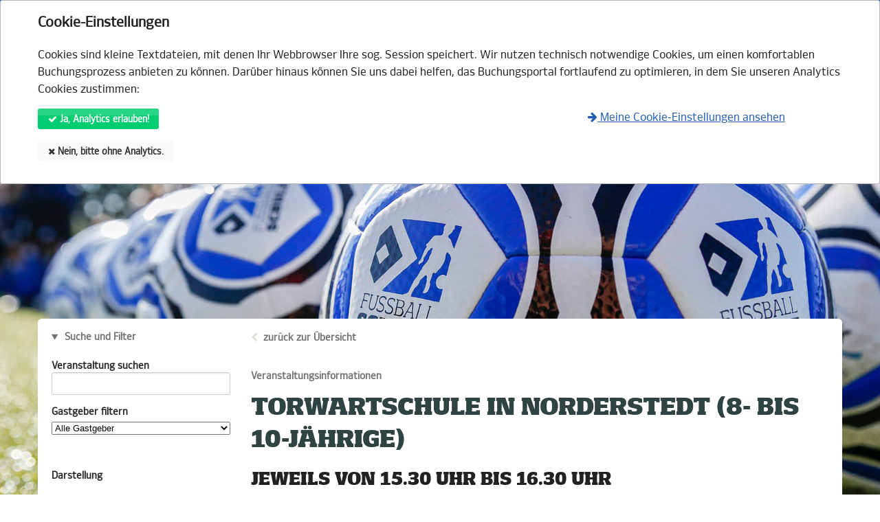

--- FILE ---
content_type: text/html; charset=utf-8
request_url: https://fussballschule.hsv.de/de/portal/events/1502-torwartschule-in-norderstedt-8-bis-10-j-hrige?view_type=%3Cscript%3E%2Fzcfacczutyvetubl%3C%2Fscript%3E
body_size: 7130
content:
<!DOCTYPE html>
<html lang="de">
<head>
<meta charset="utf-8">
<meta content="IE=edge,chrome=1" http-equiv="X-UA-Compatible">
<meta content="width=device-width, initial-scale=1.0" name="viewport">
<title>Torwartschule in Norderstedt (8- bis 10-Jährige)  – HSV-Fußballschule</title>
<link href="/uploads/client/touch_icon_image/1/regular_touch_icon.png" rel="apple-touch-icon">
<link href="/uploads/client/touch_icon_image/1/regular_touch_icon.png" rel="icon" type="image/png">

<link rel="stylesheet" href="/assets/portal-22f47c1e4dd53c60f59a6e45028e87cc7e58ec714629c42f32734b31af7441cd.css" media="all" data-turbolinks-track="reload" />
<link rel="stylesheet" href="/styles/84c50fdeebe42cade67c5d73.css" />
<script src="/assets/portal-55997d68927ea6c57f1716b3e8eb7aef39a7163e3f2f3a7296c12d27ce1b40bd.js" type="module" data-turbo-track="reload" defer="defer"></script>
<meta name="csrf-param" content="authenticity_token" />
<meta name="csrf-token" content="rB_lD-vb3SdhHznQPqyuutgULZcCZ7nXQSIFsV_aMOCjIXh1Klx2wKoUWwW3oC9kIMiwAeB-r8X1WyR4v7loxA" />
<title>Torwartschule in Norderstedt (8- bis 10-Jährige)  – </title>
<style media="screen" type="text/css">
ul.element--portal-heaven-bottom-menu li a.active {
    border-bottom: 2px solid #000;
    padding-bottom: 2px
}

ul.element--portal-heaven-top-menu li a:hover {
    border-bottom: 2x solid #000;
    padding-bottom: 2x
}

ul.element--portal-heaven-bottom-menu li a:hover {
    border-bottom: 2px solid #000;
    padding-bottom: 2x
}
</style>


</head>
<body class="portal " id="events">


<div class="element--cookie-banner">
<div class="element--card">
<div class="row">
<div class="large-12 columns">
<div class="card--title">
Cookie-Einstellungen
</div>
<p>
Cookies sind kleine Textdateien, mit denen Ihr Webbrowser Ihre sog. Session speichert. Wir nutzen technisch notwendige Cookies, um einen komfortablen Buchungsprozess anbieten zu können. Darüber hinaus können Sie uns dabei helfen, das Buchungsportal fortlaufend zu optimieren, in dem Sie unseren Analytics Cookies zustimmen:
</p>
<div class="row">
<div class="large-8 columns">
<form class="button_to" method="post" action="/de/portal/cookies/ga_allow" data-remote="true"><button class="button success small radius" type="submit"><i class="fa fa-check"></i>
Ja, Analytics erlauben!
</button><input type="hidden" name="authenticity_token" value="wQFCNH_jRnf1IzIx-S53LiWG3FJ-xXwQCiflwTW_HVHmGf_I64ETnwYlCOFBTiOWTB0f7hdhkfUuu5bMVBoP8A" autocomplete="off" /></form><form class="button_to" method="post" action="/de/portal/cookies/ga_disallow" data-remote="true"><button class="button secondary small radius" type="submit"><i class="fa fa-times"></i>
Nein, bitte ohne Analytics.
</button><input type="hidden" name="authenticity_token" value="6gEn7mQvlGJDg665QKcZjZ3igw8LV18YoCnyP4X19X2nrsU3xgA4MxwmJj2m1yWhfhiYByjKSEkNcWy0Tl2LNQ" autocomplete="off" /></form></div>
<div class="large-4 columns">
<p>
<a href="/de/portal/cookies"><i class="fa fa-arrow-right"></i>
Meine Cookie-Einstellungen ansehen
</a></p>
</div>
</div>
</div>
</div>
</div>
</div>

<header aria-role="header" class="element--portal-mobile-header show-for-small">
<img class="logo" alt="Header" src="/uploads/client/portal_mobile_logo/1/Logo_HSV_FS_4C.jpg" />
</header>
<header class="">
<div class="element--portal-heaven show-for-small">
<nav>
<details class="heaven--menu" data-controller="portal-menu">
<summary class="primary button expand">
<i class="fa fa-bars"></i>
Menü einblenden
</summary>
<div>
<div class="element--portal-heaven-topbar-wrapper">
<div class="row collapse">
<div class="small-12 columns">
<ul class="element--portal-heaven-top-menu">
<li>
<a target="_blank" class="#" href="https://hsv.de">HSV.de
</a></li>
<li>
<a target="_blank" class="#" href="https://shop.hsv.de">Fanshop
</a></li>
<li>
<a target="_blank" class="#" href="https://www.ticket-onlineshop.com/ols/hsv/de">Tickets
</a></li>
<li>
<a target="_blank" class="#" href="https://tv.hsv.de/">HSVtv
</a></li>
<li>
<a target="_blank" class="#" href="https://www.hsv-ev.de/news/aktuelles">HSV e.V.
</a></li>
</ul>
</div>
</div>
</div>
<div class="element--portal-heaven-bottombar-wrapper">
<div class="row collapse">
<div class="large-11 columns push-1">
<ul class="element--portal-heaven-bottom-menu">
<li>
<a class="active" href="/de/portal/events">Veranstaltungen
</a></li>
<li>
<a href="/de/portal/eventtypes">Angebote
</a></li>
<li>
<a href="/de/portal/hosts">Gastgeber
</a></li>
<li>
<a target="_blank" class="#" href="https://www.hsv.de/kids/fussballschule">Aktuelles
</a></li>
</ul>
</div>
</div>
</div>
</div>
</details>
</nav>
</div>
<nav class="element--portal-heaven hide-for-small">
<nav class="element--portal-heaven-topbar-wrapper">
<div class="row collapse">
<div class="large-1 columns hide-for-small">
<div class="element--portal-heaven-topbar-logo">
<a href="/de/portal"><img alt="Logo HSV-Fußballschule" src="/uploads/client/portal_heaven_topbar_logo/1/regular_regular_Logo_HSV_FS_RGB.jpg" />
</a></div>
</div>
<div class="large-11 columns">
<div class="row collapse">
<div class="large-9 small-12 columns">
<ul class="element--portal-heaven-top-menu">
<li>
<a target="_blank" class="#" href="https://hsv.de">HSV.de
</a></li>
<li>
<a target="_blank" class="#" href="https://shop.hsv.de">Fanshop
</a></li>
<li>
<a target="_blank" class="#" href="https://www.ticket-onlineshop.com/ols/hsv/de">Tickets
</a></li>
<li>
<a target="_blank" class="#" href="https://tv.hsv.de/">HSVtv
</a></li>
<li>
<a target="_blank" class="#" href="https://www.hsv-ev.de/news/aktuelles">HSV e.V.
</a></li>
</ul>
</div>
<div class="large-3 columns">
<ul class="element--heaven-social-menu hide-for-small">
<li>
<a class="has-tip" data-tooltip="" title="Besuche unsere Facebook-Seite" href="https://de-de.facebook.com/HSVFussballschule/"><i class="fa fa-facebook-official"></i>
</a></li>
<li>
<a class="has-tip" data-tooltip="" title="Besuche unsere Instagram-Seite" href="https://www.instagram.com/rautenkids/"><i class="fa fa-instagram"></i>
</a></li>
</ul>

</div>
</div>
</div>
</div>
</nav>
<nav class="element--portal-heaven-bottombar-wrapper">
<div class="row collapse">
<div class="large-11 columns push-1">
<ul class="element--portal-heaven-bottom-menu">
<li>
<a class="active" href="/de/portal/events">Veranstaltungen
</a></li>
<li>
<a href="/de/portal/eventtypes">Angebote
</a></li>
<li>
<a href="/de/portal/hosts">Gastgeber
</a></li>
<li>
<a target="_blank" class="#" href="https://www.hsv.de/kids/fussballschule">Aktuelles
</a></li>
</ul>
</div>
</div>
</nav>
</nav>
</header>

<div class="hide-for-small">
<div class="row">
<div class="large-3 columns push-9">
<div class="element--sso-box">
<div class="sso-name">
Login mit HSV.ID
</div>
<div class="sso-sign-in-button-wrapper">
<a class="button radius small" href="/de/portal/sso/auth/start">Anmelden
</a></div>
</div>

</div>
</div>
</div>
<div class="show-for-small">
<div class="row collapse">
<div class="small-12 columns">
<div class="element--sso-box">
<div class="sso-name">
Login mit HSV.ID
</div>
<div class="sso-sign-in-button-wrapper">
<a class="button radius small" href="/de/portal/sso/auth/start">Anmelden
</a></div>
</div>

</div>
</div>
</div>
<div id="root">
<div class="row">
<div class="large-12 columns">
<main class="element--portal-yield" role="main">
<div class="element--portal-content">
<a name="content"></a>


<script type="application/ld+json">
{"@context":"https://schema.org","@type":"Event","name":"Torwartschule in Norderstedt (8- bis 10-Jährige)  jeweils von 15.30 Uhr bis 16.30 Uhr","description":"Torwartschule | HSV-Norderstedt | In den Trainingseinheiten könnt ihr euer Repertoire unter Ex-Profi Dirk Heyne erweitern und sich wertvolle Tipps einholen. Freut euch auf jeweils 60-minütige Trainingseinheiten an fünf möglichen Standorten.","startDate":"2023-09-08","endDate":"2023-09-08","image":"https://fussballschule.hsv.de/uploads/eventtype/coverart/4/Torwartschule_Cut.jpg","organizer":{"@type":"Organization","name":"HSV-Fußballschule","url":"https://fussballschule.hsv.de"}}
</script>
<div class="row">
<div class="large-3 columns">
<aside>
<details class="heaven--menu" data-controller="portal-menu">
<summary class="">
Suche und Filter
</summary>
<p>
<div class="element--event-filter">
<div class="element--form">
<form class="" action="/de/portal/events" accept-charset="UTF-8" method="get"><label class="bold">
Veranstaltung suchen
<input type="search" name="event_name" id="event_name" class="event-search-field" />
</label>
<label class="bold">
Gastgeber filtern
<select name="host_id" id="host_id"><option value="">Alle Gastgeber</option><option value="129">TSV Adendorf v. 1923 e.V.</option>
<option value="105">TSV Iselersheim</option>
<option value="71">Wittenburger SV</option>
<option value="168">Groß Flottbek</option>
<option value="172">HSV Fußball AG &amp; Co. KGaA</option>
<option value="167">FC Scharbeutz</option>
<option value="34">Germania Breklum</option>
<option value="174">Altländer Sportclub Cranz - Estebrügge e.V. von 1927</option>
<option value="101">Preussen Reinfeld</option>
<option value="61">TSG Concordia Schönkirchen</option>
<option value="74">Ahrensburger TSV</option>
<option value="13">VfL Jesteburg</option>
<option value="72">Barsbütteler SV</option>
<option value="166">Tangstedter SV</option>
<option value="16">MTSV Hohenwestedt</option>
<option value="32">Harburger TB</option>
<option value="7">Soccer in Hamburg</option>
<option value="2">Union Tornesch</option>
<option value="12">HSV</option>
<option value="25">VfR Horst</option>
<option value="29">TSV Altenwalde</option>
<option value="52">Farmsener TV</option>
<option value="35">FC Wesuwe</option>
<option value="47">SV Arendsee</option>
<option value="40">FC Haddeby 04</option>
<option value="57">SSV Sarzbüttel</option>
<option value="37">TUS Fleestedt</option>
<option value="42">SSV Schafflund</option>
<option value="53">Eintracht Lokstedt</option>
<option value="55">TSV Otterndorf</option>
<option value="59">SV Kutenhausen/Todtenhausen 07 e.V.</option>
<option value="83">Möllner SV</option>
<option value="65">TSV Flintbek</option>
<option value="67">TUS Fintel</option>
<option value="75">TSV Fissau</option>
<option value="77">Itzehoer SV</option>
<option value="33">TS Schenefeld</option>
<option value="66">Cosmos Wedel</option>
<option value="73">SG Salzhausen Garlstorf</option>
<option value="76">MTV Heide</option>
<option value="92">Rissener Sportverein von 1949 e.V</option>
<option value="98">MTV Schwabstedt</option>
<option value="88">SV Halstenbek Rellingen</option>
<option value="97">JSG Ahlerstedt/Ottendorf/Bargstedt</option>
<option value="100">SV Siek</option>
<option value="87">Eckernförder SV</option>
<option value="96">TSV Bienenbüttel</option>
<option value="111">TVV Neu Wulmstorf</option>
<option value="126">Meiendorfer SV</option>
<option value="121">HSV-Norderstedt</option>
<option value="119">SV Fortuna St. Jürgen e.V</option>
<option value="125">TSV Büsum</option>
<option value="143">TUS Dassendorf</option>
<option value="122">FSG Südstormarn</option>
<option value="86">SC Wentorf</option>
<option value="160">ETSV Fortuna Glückstadt</option>
<option value="156">SV Merkur Hademarschen</option>
<option value="154">Sportfreunde Oesede</option>
<option value="140">TSV Bargteheide</option>
<option value="148">BSC Brunsbüttel</option>
<option value="62">VFL Bad Schwartau</option>
<option value="177">TSV Siems e.V.</option>
<option value="178">BW 96 Schenefeld</option>
<option value="183">SG Norderhamme</option>
<option value="14">TuS Jork</option>
<option value="179">SV Blau-Weiss Polz</option>
<option value="6">Soccerhalle Stapelfeld</option>
<option value="145">VFL Vorwerk Lübeck</option>
<option value="173">Eintracht Munster 2020 e.V. </option>
<option value="63">Hoisbütteler SV</option>
<option value="44">SV Werpeloh</option>
<option value="56">SV Blau-Weiß von 1920 Emden-Borssum</option>
<option value="89">SG Scharmbeck-Pattensen</option>
<option value="84">Lemsahler SV</option>
<option value="186">Curslack</option>
<option value="188">TSV Stelle</option>
<option value="18">Sportfreunde Bispingen</option>
<option value="60">SV Tungendorf</option>
<option value="147">TSV Lensahn v. 1924 e.V.</option>
<option value="102">TSV Eintracht Groß Grönau e.V.</option>
<option value="109">Eintracht Elbmarsch</option>
<option value="131">ASV Bergedorf</option>
<option value="30">USC Paloma</option>
<option value="15">Bargfelder SV</option>
<option value="82">TUS Appen</option></select>
</label>
<hr class="white-space s0">
<div class="card--title-secondary">
Darstellung
</div>
<label>
<input type="radio" name="view_type" id="view_type_tiles" value="tiles" class="view-type" checked="checked" />
Kachelansicht
</label>
<label>
<input type="radio" name="view_type" id="view_type_list" value="list" class="view-type" />
Listenansicht
</label>
<hr>
<div class="row">
<div class="large-6 small-12 columns">
<label class="bold">
Umkreissuche
<input type="text" name="postcode" id="postcode" placeholder="PLZ" maxlength="5" size="5" />
</label>
</div>
<div class="small-12 columns">
<label>
10 km
<input type="radio" name="radius" id="radius_10" value="10" class="radius-search" checked="checked" />
</label>
<label>
25 km
<input type="radio" name="radius" id="radius_25" value="25" class="radius-search" />
</label>
<label>
50 km
<input type="radio" name="radius" id="radius_50" value="50" class="radius-search" />
</label>
</div>
</div>
<hr>
<div class="card--title-secondary">
Veranstaltungsart
</div>
<label>
<input type="checkbox" name="eventtype_ids[]" id="eventtype-34" value="34" />
Indoor-Camp
<span data-tooltip="Angeleitet durch TrainerInnen der HSV-Fußballschule erfahrt ihr ein Fußballerlebnis der besonderen Art. An den Indoor-Camps können alle fußballbegeisterten Jungs und Deerns im Alter von sieben bis 13 Jahren teilnehmen, die am Wochenende oder in den Ferien professionell und wetterunabhängig trainieren und dabei jede Menge Spaß haben wollen. " class="has-tip" title="Angeleitet durch TrainerInnen der HSV-Fußballschule erfahrt ihr ein Fußballerlebnis der besonderen Art. An den Indoor-Camps können alle fußballbegeisterten Jungs und Deerns im Alter von sieben bis 13 Jahren teilnehmen, die am Wochenende oder in den Ferien professionell und wetterunabhängig trainieren und dabei jede Menge Spaß haben wollen. "><span class="tooltip-help"><i class='fa fa-info-circle'></i></span></span>
</label>
<label>
<input type="checkbox" name="eventtype_ids[]" id="eventtype-9" value="9" />
Leistungscamp
<span data-tooltip="Im Gegensatz zu den regulären Trainingscamps sind die Leistungscamps ausschließlich für Jungs und Deerns konzipiert, die bereits etwas länger im Verein Fußball spielen. Sie beinhalten intensivere und anspruchsvollere Trainingsübungen. Teilnehmen können alle ambitionierten Rautenkicker und -kickerinnen im Alter von acht bis 14 Jahren." class="has-tip" title="Im Gegensatz zu den regulären Trainingscamps sind die Leistungscamps ausschließlich für Jungs und Deerns konzipiert, die bereits etwas länger im Verein Fußball spielen. Sie beinhalten intensivere und anspruchsvollere Trainingsübungen. Teilnehmen können alle ambitionierten Rautenkicker und -kickerinnen im Alter von acht bis 14 Jahren."><span class="tooltip-help"><i class='fa fa-info-circle'></i></span></span>
</label>
<label>
<input type="checkbox" name="eventtype_ids[]" id="eventtype-14" value="14" />
Spieltagscamp
<span data-tooltip="Bei einem Spieltagscamp trainierst du erst auf einem der Trainingsplätze am Volksparkstadion und feuerst anschließend mit einer erwachsenen Begleitperson deinen HSV an." class="has-tip" title="Bei einem Spieltagscamp trainierst du erst auf einem der Trainingsplätze am Volksparkstadion und feuerst anschließend mit einer erwachsenen Begleitperson deinen HSV an."><span class="tooltip-help"><i class='fa fa-info-circle'></i></span></span>
</label>
<label>
<input type="checkbox" name="eventtype_ids[]" id="eventtype-1" value="1" />
Trainingscamp (2 Tage)
<span data-tooltip="Angeleitet durch TrainerInnen der HSV-Fußballschule erfahrt ihr ein Fußballerlebnis der besonderen Art. An den zweitägigen Trainingscamps können alle fußballbegeisterten Jungs und Deerns im Alter von sieben bis 13 Jahren teilnehmen, die am Wochenende oder in den Ferien professionell trainieren und dabei jede Menge Spaß haben wollen." class="has-tip" title="Angeleitet durch TrainerInnen der HSV-Fußballschule erfahrt ihr ein Fußballerlebnis der besonderen Art. An den zweitägigen Trainingscamps können alle fußballbegeisterten Jungs und Deerns im Alter von sieben bis 13 Jahren teilnehmen, die am Wochenende oder in den Ferien professionell trainieren und dabei jede Menge Spaß haben wollen."><span class="tooltip-help"><i class='fa fa-info-circle'></i></span></span>
</label>
<label>
<input type="checkbox" name="eventtype_ids[]" id="eventtype-23" value="23" />
Trainingscamp (3 Tage)
<span data-tooltip="Angeleitet durch TrainerInnen der HSV-Fußballschule erfahrt ihr ein Fußballerlebnis der besonderen Art. An den dreitägigen Trainingscamps können alle fußballbegeisterten Jungs und Deerns im Alter von sieben bis 13 Jahren teilnehmen, die am Wochenende oder in den Ferien professionell trainieren und jede Menge Spaß haben wollen. " class="has-tip" title="Angeleitet durch TrainerInnen der HSV-Fußballschule erfahrt ihr ein Fußballerlebnis der besonderen Art. An den dreitägigen Trainingscamps können alle fußballbegeisterten Jungs und Deerns im Alter von sieben bis 13 Jahren teilnehmen, die am Wochenende oder in den Ferien professionell trainieren und jede Menge Spaß haben wollen. "><span class="tooltip-help"><i class='fa fa-info-circle'></i></span></span>
</label>
<label>
<input type="checkbox" name="eventtype_ids[]" id="eventtype-8" value="8" />
Trainingscamp (4 Tage)
<span data-tooltip="Angeleitet durch TrainerInnen der HSV-Fußballschule erfahrt ihr ein Fußballerlebnis der besonderen Art. An den viertägigen Trainingscamps können alle fußballbegeisterten Jungs und Deerns im Alter von sieben bis 13 Jahren teilnehmen, die am Wochenende oder in den Ferien professionell trainieren und dabei jede Menge Spaß haben wollen." class="has-tip" title="Angeleitet durch TrainerInnen der HSV-Fußballschule erfahrt ihr ein Fußballerlebnis der besonderen Art. An den viertägigen Trainingscamps können alle fußballbegeisterten Jungs und Deerns im Alter von sieben bis 13 Jahren teilnehmen, die am Wochenende oder in den Ferien professionell trainieren und dabei jede Menge Spaß haben wollen."><span class="tooltip-help"><i class='fa fa-info-circle'></i></span></span>
</label>
<label>
<input type="checkbox" name="eventtype_ids[]" id="eventtype-2" value="2" />
Trainingscamp (5 Tage)
<span data-tooltip="Angeleitet durch TrainerInnen der HSV-Fußballschule erfahrt ihr ein Fußballerlebnis der besonderen Art. An den fünftägigen Trainingscamps können alle fußballbegeisterten Jungs und Deerns im Alter von sieben bis 13 Jahren teilnehmen, die in den Ferien professionell trainieren und dabei jede Menge Spaß haben wollen. 
" class="has-tip" title="Angeleitet durch TrainerInnen der HSV-Fußballschule erfahrt ihr ein Fußballerlebnis der besonderen Art. An den fünftägigen Trainingscamps können alle fußballbegeisterten Jungs und Deerns im Alter von sieben bis 13 Jahren teilnehmen, die in den Ferien professionell trainieren und dabei jede Menge Spaß haben wollen. 
"><span class="tooltip-help"><i class='fa fa-info-circle'></i></span></span>
</label>
<label>
<input type="checkbox" name="eventtype_ids[]" id="eventtype-26" value="26" />
Wöchentliches Training

</label>
<hr>
<div class="card--title-secondary">
Veranstaltungsbeginn
</div>
<label>
<input type="checkbox" name="kids_dates[]" id="month-2026-01-01" value="2026-01-01" />
Januar 2026
</label>
<label>
<input type="checkbox" name="kids_dates[]" id="month-2026-03-01" value="2026-03-01" />
März 2026
</label>
<label>
<input type="checkbox" name="kids_dates[]" id="month-2026-04-01" value="2026-04-01" />
April 2026
</label>
<label>
<input type="checkbox" name="kids_dates[]" id="month-2026-05-01" value="2026-05-01" />
Mai 2026
</label>
<label>
<input type="checkbox" name="kids_dates[]" id="month-2026-06-01" value="2026-06-01" />
Juni 2026
</label>
<label>
<input type="checkbox" name="kids_dates[]" id="month-2026-07-01" value="2026-07-01" />
Juli 2026
</label>
<label>
<input type="checkbox" name="kids_dates[]" id="month-2026-08-01" value="2026-08-01" />
August 2026
</label>
<label>
<input type="checkbox" name="kids_dates[]" id="month-2026-10-01" value="2026-10-01" />
Oktober 2026
</label>
<br>
<p>
<button class="primary button radius expand" id="event-filter-button">
Filter anwenden
<i class="fa fa-search"></i>
</button>
</p>
<div class="vertical-status-options">
<ul>
<li>
<a href="/de/portal/events"><i class="fa fa-times"></i>
Filter zurücksetzen
</a></li>
</ul>
</div>
</form></div>
<div class="hide-for-small">
<hr>
<div class="event-filter">
<div class="card--title-secondary">
Mehr entdecken
</div>
<div class="row">
<div class="small-6 columns end">
<div class="portal-further-link centered">
<a class="has-tip" data-tooltip="" title="Besuche unsere Webseite unter %{@current_client.marketing_link}" target="_blank" href="https://www.hsv.de/kids/fussballschule/"><img alt="Entdecke mehr auf unserer Webseite" src="/uploads/client/touch_icon_image/1/square_medium_touch_icon.png" />
</a></div>
</div>
<div class="small-6 columns end">
<div class="portal-further-link centered">
<a class="has-tip" data-tooltip="" title="Besuche unsere Fanshop unter https://shop.hsv.de/?utm_source=hsvfbs&amp;utm_medium=Verweis&amp;utm_campaign=Shop" target="_blank" href="https://shop.hsv.de/?utm_source=hsvfbs&amp;utm_medium=Verweis&amp;utm_campaign=Shop"><img alt="Besuche unseren Fanshop" src="/uploads/client/fanshop_icon_image/1/square_medium_HSV-Onlineshop-Logo-FBS_148_148.png" />
</a></div>
</div>
<div class="small-6 columns end">
<div class="portal-further-link centered">
<a class="has-tip" data-tooltip="" title="Folge uns auf Facebook" target="_blank" href="https://de-de.facebook.com/HSVFussballschule/"><img alt="Folge uns auf Facebook" src="/assets/ui/facebook-163c36fea5757e6d71219a972c7e3bd30372123ed9be05667f2e549caaa34b36.png" />
</a></div>
</div>
<div class="small-6 columns end">
<div class="portal-further-link centered">
<a class="has-tip" data-tooltip="" title="Folge uns auf Instagram" target="_blank" href="https://www.instagram.com/rautenkids/"><img alt="Folge uns auf Instagram" src="/assets/ui/instagram-7049d1ac20f1aac10418e496206f054a49b6d78327f51e5644fe6d8eded01cb4.png" />
</a></div>
</div>
</div>
</div>

</div>
</div>


</p>
</details>
</aside>

</div>
<div class="large-9 columns">
<div class="element--back-link">
<i class="fa fa-chevron-left secondary"></i>
<a href="/de/portal/events?view_type=%3Cscript%3E%2Fzcfacczutyvetubl%3C%2Fscript%3E">zurück zur Übersicht
</a></div>
<hr class="white-space s0">
<div class="card--title-secondary">
Veranstaltungsinformationen
</div>
<h1>Torwartschule in Norderstedt (8- bis 10-Jährige) </h1>
<h3>jeweils von 15.30 Uhr bis 16.30 Uhr</h3>
<div id="event-list">
<div class="row">
<div class="large-7 columns">
<div class="show-for-small">

<hr class="white-space s0">
</div>
<div class="reveal-modal medium" id="trainerModal"></div>
<div class="element--card">
<div class="card--title-secondary">
Veranstaltungsadresse
</div>
<p>Ulzburger Straße 94
<br>
22580
Norderstedt
<br>

</p>
<hr class="white-space">
<div class="card--title-secondary">
Veranstaltungstermine
</div>
<div class="element--table">
<table class="eventdates">
<thead>
<tr>
<th class="center">
#
</th>
<th>Beginn</th>
<th>Ende</th>
</tr>
</thead>
<tbody>
<tr>
<td class="center">1.</td>
<td>
Fr. 08.09.2023 15:30 Uhr
</td>
<td>
Fr. 08.09.2023 16:30 Uhr
</td>
</tr>
<tr>
<td class="center">2.</td>
<td>
Fr. 15.09.2023 15:30 Uhr
</td>
<td>
Fr. 15.09.2023 16:30 Uhr
</td>
</tr>
<tr>
<td class="center">3.</td>
<td>
Fr. 22.09.2023 15:30 Uhr
</td>
<td>
Fr. 22.09.2023 16:30 Uhr
</td>
</tr>
<tr>
<td class="center">4.</td>
<td>
Fr. 29.09.2023 15:30 Uhr
</td>
<td>
Fr. 29.09.2023 16:30 Uhr
</td>
</tr>
<tr>
<td class="center">5.</td>
<td>
Fr. 06.10.2023 15:30 Uhr
</td>
<td>
Fr. 06.10.2023 16:30 Uhr
</td>
</tr>
</tbody>
</table>
</div>

<hr class="white-space s0">
<div class="card--title-secondary">Zielgruppe</div>
<p>
Nur für Torhüter.
</p>
<p>
Alter: 8 bis 10 Jahre
</p>
<hr class="white-space">
<div class="card--title-secondary">
Leistungsbeschreibung
</div>
<p>In den Trainingseinheiten könnt ihr euer Repertoire unter Ex-Profi Dirk Heyne erweitern und sich wertvolle Tipps einholen. Freut euch auf jeweils 60-minütige Trainingseinheiten an fünf möglichen Standorten.</p>

<hr class="white-space">

</div>
<div class="element--card">
<div class="card--title-secondary">
Ansprechpartner
</div>
<div class="element--portal-contacts">
<div class="row">
<div class="small-3 columns">
<img alt="Avatarfoto der Ansprechperson" src="/uploads/portal_contact/avatar/1/square_HSV_Raute_4c__4_.jpg" />
</div>
<div class="small-9 columns">
<div class="name">
<strong>HSV Service-Center</strong>
</div>
<div class="role">
<p>Mo.-Fr.: 10.00 - 18.00 Uhr</p>

</div>
<div class="email">
<div class="desc">
E-Mail
</div>
<div class="val">
<a href="mailto:fussballschule@hsv.de">fussballschule@hsv.de</a>
</div>
</div>
<div class="tel">
<div class="desc">
Telefon
</div>
<div class="val">
<a href="tel:040-41551887">040-41551887</a>
</div>
</div>
</div>
</div>
</div>

</div>



</div>
<div class="large-5 columns">
<div class="element--event-box" id="1502">
<a href="/de/portal/events/1502-torwartschule-in-norderstedt-8-bis-10-j-hrige?view_type=%3Cscript%3E%2Fzcfacczutyvetubl%3C%2Fscript%3E"><div class="top-part">
<div class="row">
<div class="large-12 columns">
<img class="coverart" alt="Cover Torwartschule in Norderstedt (8- bis 10-Jährige) " src="https://fussballschule.hsv.de/uploads/eventtype/coverart/4/regular_Torwartschule_Cut.jpg" />
</div>
</div>
<div class="event-details">
<div class="element--event-box">
<div class="event-details">
<div class="row">
<div class="small-3 columns">
<img class="host-logo" alt="Logo HSV-Norderstedt" src="/uploads/host/logo/121/square_HSV_Raute_4c__4_.jpg" />
</div>
<div class="small-9 columns">
<div class="event-name">
Torwartschule in Norderstedt (8- bis 10-Jährige) 
</div>
<div class="event-subtitle">
jeweils von 15.30 Uhr bis 16.30 Uhr
</div>
<div class="event-host">
HSV-Norderstedt
</div>
<div class="event-eventtype">
Torwartschule
</div>
<div class="event-eventdates">
08.09.2023
bis
06.10.2023
(0 zukünftige Termine)
</div>
</div>
</div>
</div>
</div>

</div>
</div>
</a><div class="middle-part">
<div class="alert">
<i class="fa fa-ban"></i>
Anmeldefenster geschlossen
</div>

</div>
<div class="bottom-part">
<div class="closing-date">
<i class="fa fa-clock-o"></i>
Anmeldeschluss
09. September 2023, 15:30 Uhr
</div>
<div class="row">
<div class="small-6 columns">


</div>
<div class="small-6 columns">
<div class="event-price">
<div class="regular-price">
75,00 EUR
</div>
<div class="member-price">
<span class="has-tip" data-tooltip="" title="Reduzierter Veranstaltungspreis für Kids-Club-Mitglieder"></span>
<i class="fa fa-user"></i>
73,00 EUR
</div>
<div class="kits-offering-label">
</div>
</div>

</div>
</div>
</div>
</div>

</div>
</div>
</div>
<hr class="white-space s0">
<div class="element--icon-list">
<ul class="icon-list">
<li>
<a href="/de/portal/eventtypes/4-torwartschule"><i class="fa fa-list"></i>
<div class="item-desc">Weitere Veranstaltungen entdecken (Torwartschule)</div>
</a></li>
</ul>
</div>

</div>
</div>

</div>
<div class="element--portal-footer">

</div>
</main>
</div>
</div>
<div id="root-footer"></div>
</div>
<footer class="portal" id="footer">

<div class="row">
<div class="large-12 columns">
<div class="imprint-privacy">
<a data-turbolinks="false" href="/de/portal/cookies">Cookie-Einstellungen</a>
</div>
<div class="imprint-privacy">
<a target="_blank" href="https://www.hsv.de/kids/fussballschule/camptermine/teilnahmebedingungen">Teilnahmebedingungen (Events)
</a></div>
<div class="imprint-privacy">

</div>
<div class="imprint-privacy">

</div>
<a href="https://zinklerbrandes.com/de/products/1-fussballschule-connect"><div class="powered_by">
Powered By
</div>
<div class="fsc">
FUSSBALLSCHULE CONNECT
</div>
</a></div>
</div>
</footer>
</body>
<script>
  document.addEventListener("turbolinks:load", function() {
    window.dataLayer = window.dataLayer || [];
    window.dataLayer.push({ ecommerce: null }); // Clear the previous ecommerce object.
    window.dataLayer.push({
      'event': "view_item",
      'items': [{"item_name":"Torwartschule in Norderstedt (8- bis 10-Jährige) ","item_id":1502,"item_variant":"2023-09-08","quantity":1,"index":0}]
    });
  });
</script>
<script>
  dataLayer.push({
    'ecommerce': {
      'impressions': [
        {
          'name': "Torwartschule in Norderstedt (8- bis 10-Jährige) ",
          'id': "FSC425133",
          'price': "75,00",
          'category': "Torwartschule"
        }
      ]
    }
  });
</script>


</html>


--- FILE ---
content_type: text/css; charset=utf-8
request_url: https://fussballschule.hsv.de/styles/84c50fdeebe42cade67c5d73.css
body_size: 5796
content:
@font-face{font-family:"HsvSlab-Extrabold";src:url("https://fussballschule.hsv.de/assets/HsvSlab-Extrabold-624d225cf7627d6c23d4e44392fb96e3d8a5637a0b08632d84e655696ef2f613.eot"),url("https://fussballschule.hsv.de/assets/HsvSlab-Extrabold-624d225cf7627d6c23d4e44392fb96e3d8a5637a0b08632d84e655696ef2f613.eot?#iefix") format("embedded-opentype"),url("https://fussballschule.hsv.de/assets/HsvSlab-Extrabold-66efc1468dd4520b86a7f59038fba7b0ba55b64b920e20180173e35151ba38d3.woff") format("woff"),url("https://fussballschule.hsv.de/assets/HsvSlab-Extrabold-fcd3a864309f15ec4773315095e9cd5be63fe45f1770362a38e30ed01a13676d.ttf") format("truetype"),url("https://fussballschule.hsv.de/assets/HsvSlab-Extrabold-32a35637727e82b5d8b04429b526a065d4d6d060d1962dace7a68e6b7449516a.svg#HsvSlab-Extrabold") format("svg");font-weight:700;font-style:normal}h1,h2,h3,h4,h5,h6{font-family:"HsvSlab-Extrabold", "sans-serif";font-weight:700;text-transform:uppercase}ul.element--portal-heaven-bottom-menu li a{font-family:"HsvSlab-Extrabold", "sans-serif";text-transform:uppercase;font-weight:700}@font-face{font-family:"HsvSans";src:url("https://fussballschule.hsv.de/assets/HsvSans-Regular-39d3b647b85b01f68508167d5274230cfcbb31f725833478e437bc22e904a319.eot"),url("https://fussballschule.hsv.de/assets/HsvSans-Regular-39d3b647b85b01f68508167d5274230cfcbb31f725833478e437bc22e904a319.eot?#iefix") format("embedded-opentype"),url("https://fussballschule.hsv.de/assets/HsvSans-Regular-d6b3701233c752b0e413b33710f613b068de05d69eb061ead2e10a159e3c6213.woff") format("woff"),url("https://fussballschule.hsv.de/assets/HsvSans-Regular-4a2b2435611a9745f0ac820a0a88da9bad02dbd445d475c77a1f008dd2d8cfe7.ttf") format("truetype"),url("https://fussballschule.hsv.de/assets/HsvSans-Regular-016ab2091378757e8e15a336cde5bf0d01bd0dc053a04f54bc3121dda77ec15a.svg#HsvSans-Regular") format("svg");font-weight:480;font-style:normal}@font-face{font-family:"HsvSans-Bold";src:url("https://fussballschule.hsv.de/assets/HsvSans-Bold-352d15f44577fbffa8da796d7a74c1f31664a6b236999285c8624521071e8c46.eot"),url("https://fussballschule.hsv.de/assets/HsvSans-Bold-352d15f44577fbffa8da796d7a74c1f31664a6b236999285c8624521071e8c46.eot?#iefix") format("embedded-opentype"),url("https://fussballschule.hsv.de/assets/HsvSans-Bold-5fdabd3785a5a4961271162b742647a85d5292f8367a9e32d4ff816a1a830a49.woff") format("woff"),url("https://fussballschule.hsv.de/assets/HsvSans-Bold-e2368ebc9846df38b7d614a1a5b5d6a1729d34fa24538804d58e981d67e0edd9.ttf") format("truetype"),url("https://fussballschule.hsv.de/assets/HsvSans-Bold-04caa4b48230fcb75c37088b8bfc6dd09ab4acbc589c2065e30c231d2fc24d1c.svg#HsvSans-Bold") format("svg");font-weight:bold;font-style:normal}@font-face{font-family:"HsvSans-Italic";src:url("https://fussballschule.hsv.de/assets/HsvSans-Italic-87092949c923789c075e0e99361722bd2756b12692908cbe145195708581b77a.eot"),url("https://fussballschule.hsv.de/assets/HsvSans-Italic-87092949c923789c075e0e99361722bd2756b12692908cbe145195708581b77a.eot?#iefix") format("embedded-opentype"),url("https://fussballschule.hsv.de/assets/HsvSans-Italic-ddc0632745df672e444d7367b37c6d1c58a2ca4d242f34e763600723c9c62f31.woff") format("woff"),url("https://fussballschule.hsv.de/assets/HsvSans-Italic-9bd61d3e6870e77457cf832aae84263efa0f7a83b652e301f82762200b9945d2.ttf") format("truetype"),url("https://fussballschule.hsv.de/assets/HsvSans-Italic-1dbd54291b9b5ad48cda00dd92275617838bee1b58a13b483388d670eb78c8b7.svg#HsvSans-Italic") format("svg");font-weight:480;font-style:italic}body.portal,body.portal p{font-family:"HsvSans", "sans-serif";font-size:1em}body.portal .pro-tip,body.portal p .pro-tip{font-size:60%}body.portal em,body.portal p em{font-family:"HsvSans-Italic", "sans-serif";font-style:italic}body.portal strong,body.portal p strong{font-family:"HsvSans-Bold", "sans-serif";font-weight:800}body.manage{background:#fff}dl.sub-nav dd.active a{background:#235eb0}ul.regular li a{color:#5b7f7f}ul.regular li a:hover{color:#235eb0}.element--navigation,.navigation{background:#fff;border-bottom:1px solid #b0b6ba}.element--navigation ul li a,.navigation ul li a{color:#000}.element--navigation ul li a:hover,.navigation ul li a:hover{color:#235eb0}.element--navigation ul li a.focus,.navigation ul li a.focus{color:#235eb0}.element--navigation ul li a:hover,.element--navigation ul li a:focus,.navigation ul li a:hover,.navigation ul li a:focus{border-bottom:2px solid #235eb0}.element--navigation ul li.active a,.navigation ul li.active a{color:#235eb0;border-bottom:2px solid #235eb0}.element--heaven,.heaven{background:#235eb0}.element--heaven .user-info,.element--heaven .user-info a,.heaven .user-info,.heaven .user-info a{color:#fff}.input-wrapper-checkbox .field_with_errors label{color:#e11021}.field_with_errors label{color:#e11021}.field_with_errors input{color:#e11021}.input-wrapper.error label{color:#e11021}.input-wrapper.error input{color:#e11021;border-color:#e11021}.input-wrapper.error small.error{color:#e11021;background:none;display:block;margin-top:5px !important}strong.alert{color:#e11021}h1,h2{color:#304343}i.info,p.info{color:#f5cb5a}i.success,p.success{color:#00cd71}i.alert,p.alert{color:#e11021}i.warning,p.warning{color:#f5cb5a}i.neutral,p.neutral{color:#b0b6ba}i.gray,p.gray{color:#909eaa}.icon{background:#235eb0}.icon.secondary{background:#f8fafa}.icon.secondary i{color:#aec5c5}.icon.alert{background:#e11021}a .round-icon{background:#f8fafa;border:1px solid #cbdada}a .round-icon:hover{background:#d4e1e1}.button.mail:hover{background:#2a2827}ul.event-date li a.button.active{background:#bdd0d0}strong span.success,legend span.success{color:#00cd71}strong span.neutral,legend span.neutral{color:#90b0b0}strong span.warning,legend span.warning{color:#f5cb5a}strong span.alert,legend span.alert{color:#e11021}a{color:#235eb0}.element--table table{border-bottom:1px solid #b0b6ba}.element--table table thead.headline{background:#2a2827}.element--table table thead.legend th{color:#2a2827;border-top:0px;border-bottom:1px solid #b0b6ba}.element--table table tbody tr#footer{background:#fff !important}.element--table table tbody tr:hover{background:#fff}.element--table table th.kpi span.success,.element--table table td.kpi span.success{color:#00cd71}.element--table table th.kpi span.neutral,.element--table table td.kpi span.neutral{color:#90b0b0}.element--table table th.kpi span.warning,.element--table table td.kpi span.warning{color:#f5cb5a}.element--table table th.kpi span.alert,.element--table table td.kpi span.alert{color:#e11021}.element--table table th.stock-item-border,.element--table table td.stock-item-border{border-color:#f8fafa}.element--table table th.stock-item-alert,.element--table table td.stock-item-alert{border-color:#e11021}.element--table table th.stock-item-warning,.element--table table td.stock-item-warning{border-color:#f5cb5a}.element--table table th.stock-item-success,.element--table table td.stock-item-success{border-color:#00cd71}.element--table table th.stock-item-secondary,.element--table table td.stock-item-secondary{border-color:#f8fafa}table.trainer-workloads td.has-tip.scheduled,table.trainer-availabilities td.has-tip.scheduled{background:#00cd71}table.trainer-workloads td.has-tip.standby,table.trainer-availabilities td.has-tip.standby{background:#f5cb5a}table.trainer-workloads td,table.trainer-availabilities td{border-bottom:1px solid #f8fafa}span.has-tip:hover .tooltip-help{background:#f8fafa}.kpi-panel.success{border-color:#00cd71}.kpi-panel.alert{border-color:#e11021}.kpi-panel.info{border-color:#f5cb5a}.kpi-panel.warning{border-color:#f5cb5a}#footer{text-align:center;background-color:#235eb0}body#error h1{background:#235eb0}body#login{background:#f8fafa}body#login .panel{background:#fff}body#login .panel h3,body#login .panel p{color:#2a2827}body#login .panel #error_explanation{background:#e11021}.trainercard,a>.trainercard{background:#fff;border:1px solid #f8fafa;color:#456161}.trainercard.blanco:hover,a>.trainercard.blanco:hover{background:#00cd71}.trainercard .professional i.fi-prohibited,a>.trainercard .professional i.fi-prohibited{color:#e11021}.trainercard i.text,a>.trainercard i.text{color:#2a2827}.trainercard:hover,a>.trainercard:hover{background:#fff}.trainercard .info-field,a>.trainercard .info-field{background:#fff}.trainercard .capacity,a>.trainercard .capacity{background:#fff}.trainercard .capacity span,a>.trainercard .capacity span{color:#bdd0d0}.trainercard .info-field.neutral span,.trainercard .capacity.neutral span,a>.trainercard .info-field.neutral span,a>.trainercard .capacity.neutral span{color:#bdd0d0}.trainercard .info-field.success span,.trainercard .capacity.success span,a>.trainercard .info-field.success span,a>.trainercard .capacity.success span{color:#00cd71}.trainercard .info-field.notice span,.trainercard .capacity.notice span,a>.trainercard .info-field.notice span,a>.trainercard .capacity.notice span{color:#DDB95E}.trainercard .info-field.alert span,.trainercard .capacity.alert span,a>.trainercard .info-field.alert span,a>.trainercard .capacity.alert span{color:#e11021}ul#todo_items i.handle:hover{color:#00cd71}input:focus{border-color:#235eb0 !important}form.todo-items .by{color:#9fbaba}.panel.radio-highlight{background:#00cd71}.radio-highlight{background:#00cd71}span.primary{color:#235eb0}span.success{color:#00cd71}span.alert{color:#e11021}.label.primary{background:#235eb0;color:#fff}.label.success{background:#00cd71;color:#fff}.label.info{background:#f5cb5a;color:#fff}.label.warning{background:#f5cb5a;color:#fff}.label.alert{background:#e11021;color:#fff}.label.secondary{background:#f8fafa;color:#333}.money-green{color:#00cd71}.money-negative{color:#e11021}.rating-value span.success{color:#00cd71}.rating-value span.warning{color:#f5cb5a}.rating-value span.alert{color:#e11021}.rating-value span.secondary{color:#f8fafa}.rating-field{background:#fff}.progress.warning span{background:#f5cb5a}.progress.success .meter{background:#00cd71}.progress.warning .meter{background:#f5cb5a}.progress.alert .meter{background:#e11021}.progress.secondary .meter{background:#909eaa}.bookable-event span.fully-booked{color:#e11021}.booking-confirmation .icon.success,.registration-confirmation .icon.success{color:#00cd71}.booking-confirmation .icon-wrapper.success,.registration-confirmation .icon-wrapper.success{background:#00cd71;color:#fff}.booking-confirmation .icon-wrapper.primary,.registration-confirmation .icon-wrapper.primary{background:#235eb0;color:#fff}.product-container{border:1px solid #f8fafa}.element--product-container .product-desc{color:#2a2827}#mailer-preview #mailer-body a{color:#235eb0}#mailer-preview #mailer-body p.callout{background:#f8fafa}@media only screen and (min-width: 850px){body.portal{background:url("/uploads/client/portal_background_image/1/regular_Hintergrundbild_Portal.jpg") no-repeat center top #fff;background-position:center top 100px}}body.portal #footer{background:#ffffff}body.portal.iframe{background:none}body.portal.iframe .element--portal-yield{margin-top:0}.element--event-box .middle-part .closing-date,.element--event-box .bottom-part .closing-date,.event-box .middle-part .closing-date,.event-box .bottom-part .closing-date{color:#71746f}.element--event-box .middle-part .event-price,.element--event-box .bottom-part .event-price,.event-box .middle-part .event-price,.event-box .bottom-part .event-price{color:#2a2827}.element--event-box .middle-part .secondary,.element--event-box .bottom-part .secondary,.event-box .middle-part .secondary,.event-box .bottom-part .secondary{background:#f8fafa !important;color:#333}.element--event-box .middle-part .success,.element--event-box .bottom-part .success,.event-box .middle-part .success,.event-box .bottom-part .success{background:#00cd71 !important;color:#fff}.element--event-box .middle-part .alert,.element--event-box .bottom-part .alert,.event-box .middle-part .alert,.event-box .bottom-part .alert{background:#e11021 !important;color:#fff}.element--event-box .middle-part .info,.element--event-box .bottom-part .info,.event-box .middle-part .info,.event-box .bottom-part .info{background:#f8fafa !important;color:#333}.element--event-box .middle-part .warning,.element--event-box .bottom-part .warning,.event-box .middle-part .warning,.event-box .bottom-part .warning{background:#f5cb5a !important;color:#fff}.element--event-box .middle-part .event-price .member-price,.element--event-box .bottom-part .event-price .member-price,.event-box .middle-part .event-price .member-price,.event-box .bottom-part .event-price .member-price{color:#e11021 !important}.element--event-box .middle-part .event-price .member-price span,.element--event-box .bottom-part .event-price .member-price span,.event-box .middle-part .event-price .member-price span,.event-box .bottom-part .event-price .member-price span{color:#e11021 !important}.element--timeslot-box .status-banderole .secondary{background:#f8fafa !important;color:#333}.element--timeslot-box .status-banderole .success{background:#00cd71 !important;color:#fff}.element--timeslot-box .status-banderole .alert{background:#e11021 !important;color:#fff}.element--live-ratings .element--stars{color:#00cd71}.custom-switch.active{background:#00cd71}a .custom-switch.active:hover{background:#00be69}.vertical-status-options ul li,.vertical-status-options ul li>a{color:#71746f}span.required-input{color:#71746f}.vertical-status-bar .row .circle{background:#f8fafa;color:#333}.vertical-status-bar .row .circle.done{background:#00cd71;color:#fff}.vertical-status-bar .row .connector.done{background:#00cd71}.vertical-status-bar .row .text-label span{color:#71746f !important}.member-price{color:#e11021}.panel.docs{background:linear-gradient(-135deg, #e11021 10%, #fff 10%)}.panel.docs i.fi-page-copy{color:#e11021}.panel.docs i.fi-arrow-right{color:#fff}a{color:#235eb0}a:hover{color:#235eb0;text-decoration:underline}hr{border-color:#b0b6ba}label.internal{color:#e11021}a.card-link-wrapper .element--card{color:#2a2827}a.card-link-wrapper:hover .element--card{background:#b0b6ba}.element--card{border:1px solid #b0b6ba}.element--card.callout--info{border-left:6px solid #909eaa;background:#b0b6ba}.element--card.callout--success{border-left:6px solid #00cd71}.element--card.callout--alert{border-left:6px solid #e11021}.element--card .card--title.danger-zone{color:#e11021}.element--card .card--title-secondary{color:#71746f}.card--title-secondary{color:#71746f}details summary{font-weight:bold;color:#71746f;font-size:14px}.element--back-link{color:#71746f}.element--back-link a{color:#71746f}.element--sidebar .sidebar--item i.fa{color:#71746f}.element--sidebar .sidebar--item a{color:#2a2827}.element--sidebar .sidebar--item.active i.fa{color:#235eb0}.element--sidebar .sidebar--item.active a{color:#2a2827}.element--sidebar .sidebar--item .label.success{background:#00cd71}.element--sidebar .sidebar--item .label.success i.fa{color:#fff}.element--sidebar .sidebar--item .label.alert{background:#e11021}.element--sidebar .sidebar--item .label.alert i.fa{color:#fff}.element--decor{color:#b0b6ba}.button,.element--alert-box{background:#235eb0;border:#1b4785}.button.secondary,.element--alert-box.secondary{background:#f8fafa;border:#dae5e5;color:#333}.button.primary,.element--alert-box.primary{background:#235eb0;border:#1b4785;color:#fff}.button.success,.button.notice,.element--alert-box.success,.element--alert-box.notice{background:#00cd71;border:#009a55;color:#fff}.button.info,.element--alert-box.info{background:#f5cb5a;border:#f2bc2a;color:#fff}.button.warning,.element--alert-box.warning{background:#f5cb5a;border:#f2bc2a;color:#fff}.button.alert,.element--alert-box.alert{background:#e11021;border:#b10d1a;color:#fff}.element--iconized-link .icon-box{background:#235eb0;color:#b0b6ba}.element--iconized-link .content .title{color:#235eb0}.element--iconized-link .content .desc{color:#909eaa}a.iconized-link-wrapper .element--iconized-link:hover{color:#fff}a.iconized-link-wrapper .element--iconized-link:hover .icon-box{color:#fff}a.iconized-link-wrapper .element--iconized-link:hover .content .desc{color:#778591}a.iconized-link-wrapper .element--iconized-link.inaccessible{color:#b0b6ba}a.iconized-link-wrapper .element--iconized-link.inaccessible .icon-box{background:#b0b6ba;color:#909eaa}a.iconized-link-wrapper .element--iconized-link.inaccessible .title{color:#909eaa}.element--icon-list ul li a i.fa,.element--icon-list ul li span i.fa{background-color:#235eb0}.element--icon-list ul li a i.fa.alert,.element--icon-list ul li span i.fa.alert{background-color:#e11021}.element--icon-list ul li a i.fa.unstyled.alert,.element--icon-list ul li span i.fa.unstyled.alert{color:#e11021}.element--icon-list ul li a .item-desc,.element--icon-list ul li span .item-desc{color:#235eb0}.element--icon-list ul li a:visited,.element--icon-list ul li span:visited{color:#909eaa}.element--icon-list ul li.alert i.fa{background-color:#e11021}.element--icon-list ul li.alert .item-desc{color:#e11021}.element--icon-list ul li.alert .item-desc:hover{color:#e11021}.element--icon-list ul li.neutral i.fa{background-color:#909eaa}.element--icon-list ul li.neutral .item-desc{color:#909eaa}.element--icon-list ul li.neutral .item-desc:hover{color:#909eaa}.element--icon-list.toc ul li a i.fa,.element--icon-list.toc ul li span i.fa{color:#909eaa}.element--icon-list.toc ul li a .item-desc,.element--icon-list.toc ul li span .item-desc{color:#778591}.element--icon-list.toc ul li a:hover i.fa,.element--icon-list.toc ul li span:hover i.fa{color:#235eb0}.element--icon-list.toc ul li a:hover .item-desc,.element--icon-list.toc ul li span:hover .item-desc{color:#235eb0}i.fa.element--icon-link{background-color:#235eb0;color:#fff}.element--radio-option.selected{border-color:#235eb0;background:#d2e1f6}.element--radio-option .radio-content .radio-label{color:#2a2827}.element--radio-option .radio-content .radio-desc{color:#778591}.element--switch-option .switch-content .switch-label{color:#2a2827}.element--switch-option .switch-content .switch-desc{color:#778591}.element--switch-option .switch-toggle.active{background:#00cd71}.element--switch-option .switch-checkbox:checked+.switch-toggle{background:#00cd71}.element--form label{color:#2a2827}.element--table table th a,.element--table table td a{color:#2a2827}.element--table table th.active,.element--table table td.active{color:#00cd71}.element--table table tr.alert td{color:#e11021}.element--table table tr.alert td a{color:#e11021}.element--table table tr.success td{color:#00cd71}.element--table table tr.success td a{color:#00cd71}ul.element--sortable-standalone li i.handler{color:#909eaa}ul.element--sortable-standalone li:hover i.handler{color:#235eb0}.element--product-listing .product-description{color:#778591}.element--product-listing .product-offer-period{color:#778591}.element--email-preview{border:1px solid #b3b3b3;padding-left:20px;padding-right:20px;padding-bottom:20px;background:#fff;font-size:emCalc(14px)}.element--email-preview #mailer-subject{border-bottom:1px solid #b3b3b3;background:#f2f2f2;padding:10px;margin-left:-20px;margin-right:-20px}.element--email-preview #mailer-body a{color:#235eb0}.element--email-preview #mailer-body p.callout{padding:10px;background:#f8fafa}.element--email-preview table.social,.element--email-preview table.column{background:#f2f2f2;font-size:emCalc(14px) !important;border:none}.element--email-preview img.mailer-header{margin-top:20px;margin-bottom:20px}.element--kpi{border-color:#000}.element--kpi.success{border-color:#00cd71}.element--kpi.alert{border-color:#e11021}.element--kpi.info{border-color:#f5cb5a}.element--kpi.warning{border-color:#f5cb5a}.element--kpi .name{color:#909eaa}.element--user-navigation{color:#fff}.element--user-navigation ul li a,.element--user-navigation ul li button{color:#fff}.element--user-navigation ul li a:hover,.element--user-navigation ul li a.active,.element--user-navigation ul li a:focus,.element--user-navigation ul li button:hover,.element--user-navigation ul li button.active,.element--user-navigation ul li button:focus{border-bottom:2px solid #235eb0}.element--user-navigation ul li i.system-status-alert{color:#e11021}.element--user-navigation ul li i.system-status-ok{color:#00cd71}.element--user-navigation ul li i.updates-alert{color:#f5cb5a}.element--user-navigation ul li.has-system-alert a{border-color:#e11021}.element--user-navigation ul li.has-new-updates a{border-color:#f5cb5a}.element--current-user .user-wrapper .user-name{color:#fff}.element--current-user .user-wrapper .sign-out-link{color:#fff}.element--current-user .user-wrapper .sign-out-link a{color:#fff}.element--tls{margin-top:8px;color:#00cd71;font-weight:bold;text-align:center}.element--portal-heaven .element--portal-heaven-topbar-wrapper{background-color:#235eb0;color:#fff}.element--portal-heaven .element--portal-heaven-topbar-wrapper ul.element--portal-heaven-top-menu li a,.element--portal-heaven .element--portal-heaven-topbar-wrapper ul.element--portal-heaven-top-menu li a:visited{color:#fff}.element--portal-heaven .element--portal-heaven-topbar-wrapper ul.element--portal-heaven-top-menu li a:hover,.element--portal-heaven .element--portal-heaven-topbar-wrapper ul.element--portal-heaven-top-menu li a.active,.element--portal-heaven .element--portal-heaven-topbar-wrapper ul.element--portal-heaven-top-menu li a:visited:hover,.element--portal-heaven .element--portal-heaven-topbar-wrapper ul.element--portal-heaven-top-menu li a.active:visited{color:#fff}.element--portal-heaven .element--portal-heaven-topbar-wrapper ul.element--heaven-social-menu li a,.element--portal-heaven .element--portal-heaven-topbar-wrapper ul.element--heaven-social-menu li a:visited,.element--portal-heaven .element--portal-heaven-topbar-wrapper ul.element--heaven-locales-menu li a,.element--portal-heaven .element--portal-heaven-topbar-wrapper ul.element--heaven-locales-menu li a:visited{color:#fff}.element--portal-heaven .element--portal-heaven-topbar-wrapper ul.element--heaven-social-menu li a:hover,.element--portal-heaven .element--portal-heaven-topbar-wrapper ul.element--heaven-social-menu li a.active,.element--portal-heaven .element--portal-heaven-topbar-wrapper ul.element--heaven-social-menu li a:visited:hover,.element--portal-heaven .element--portal-heaven-topbar-wrapper ul.element--heaven-social-menu li a.active:visited,.element--portal-heaven .element--portal-heaven-topbar-wrapper ul.element--heaven-locales-menu li a:hover,.element--portal-heaven .element--portal-heaven-topbar-wrapper ul.element--heaven-locales-menu li a.active,.element--portal-heaven .element--portal-heaven-topbar-wrapper ul.element--heaven-locales-menu li a:visited:hover,.element--portal-heaven .element--portal-heaven-topbar-wrapper ul.element--heaven-locales-menu li a.active:visited{color:#fff}.element--portal-heaven .element--portal-heaven-bottombar-wrapper{background-color:#235eb0;color:#fff}.element--portal-heaven .element--portal-heaven-bottombar-wrapper ul.element--portal-heaven-bottom-menu li a,.element--portal-heaven .element--portal-heaven-bottombar-wrapper ul.element--portal-heaven-bottom-menu li a:visited{color:#fff}.element--portal-heaven .element--portal-heaven-bottombar-wrapper ul.element--portal-heaven-bottom-menu li a:hover,.element--portal-heaven .element--portal-heaven-bottombar-wrapper ul.element--portal-heaven-bottom-menu li a.active,.element--portal-heaven .element--portal-heaven-bottombar-wrapper ul.element--portal-heaven-bottom-menu li a:visited:hover,.element--portal-heaven .element--portal-heaven-bottombar-wrapper ul.element--portal-heaven-bottom-menu li a.active:visited{color:#fff}.element--sso-box{background-color:#235eb0;color:#fff}.element--sso-box .sso-sign-in-button-wrapper a.button,.element--sso-box .sso-sign-in-button-wrapper button{background-color:#235eb0;color:#fff}.element--sso-box .custom--vflwob-shopware .custom--vflwob-shopware-new-link a,.element--sso-box .custom--vflwob-shopware .custom--vflwob-shopware-pw-link a{color:#fff}.element--sso-box .sso-name a{color:#fff}.element--sso-box .sso-my-data-link a,.element--sso-box .sso-sign-out-link a{color:#fff}.element--card p{margin-bottom:16px !important}.element--card ul{margin-top:10px}.element--card-membership{border-top:6px solid #f8fafa;border-bottom:6px solid #f8fafa}.element--countdown-progress-bar .progress.success{color:#00cd71}#footer.portal .imprint-privacy a{color:#71746f}.element--event-filter .card--title-secondary{color:#2a2827}.element--event-filter .title{color:#2a2827}.element--event-filter label{color:#2a2827}.element--event-filter label.bold{color:#2a2827 !important;font-weight:bold !important}.element--portal-feedbacks blockquote p{color:#2a2827}.element--portal-feedbacks blockquote p.footer{color:#444140}a.element--timeslot-cell-field-wrapper .element--timeslot-cell-field{text-decoration:none !important}.element--timeslot-cell-field{background-color:#f8fafa;color:#333}.element--timeslot-cell-field.available{background-color:#00cd71;color:#fff}.element--timeslot-cell-field.blocked-by-me{background-color:#008147;color:#fff;font-weight:bold}.element--timeslot-cell-field.blocked-by-me:hover{cursor:not-allowed}.element--timeslot-cell-field.blocked{background-color:#f8fafa;color:#333}.element--timeslot-cell-field.blocked:hover{cursor:not-allowed}.element--timeslot-cell-field.free-but-not-bookable{background-color:#f5cb5a;color:#fff}.element--timeslot-cell-field.free-but-not-bookable:hover{cursor:not-allowed}.element--portal-banner-wrap{background-color:#910000}.element--portal-banner-wrap .element--portal-banner .element--portal-banner-item{color:#fff}.element--stadiumblock .pitch-location-indicator .pitch-field{background:#00cd71;border-color:#00cd71}.element--stadiumblock .element--stadiumrow .row-label{background:#f8fafa}.element--stadiumblock .element--stadiumrow .row-label a{color:#333}.element--stadiumblock .element--stadiumrow .seats-container .element--stadiumseat{border-color:#f8fafa;color:#778591}.element--stadiumblock .element--stadiumrow .seats-container .element--stadiumseat:hover{border-color:#235eb0;background:#fff}.element--stadiumblock .element--stadiumrow .seats-container .element--stadiumseat.selected{background:#00cd71;color:#fff}.element--stadiumblock .element--stadiumrow .seats-container .element--stadiumseat.selected:hover{background:#e11021;color:#fff}.element--stadiumblock .element--stadiumrow .seats-container .element--stadiumseat.available{border-color:#00cd71;color:#00cd71}.element--stadiumblock .element--stadiumrow .seats-container .element--stadiumseat.available:hover{background:#fff}.element--stadiumblock .element--stadiumrow .seats-container .element--stadiumseat.grayed-out{border-color:#b0b6ba;background:#fff;color:#909eaa}.element--stadiumblock .element--stadiumrow .seats-container .element--stadiumseat.grayed-out:hover{border-color:#b0b6ba;background:#fff}.status--header .status--icon-large.status-ok{color:#00cd71}.status--header .status--icon-large.status-alert{color:#e11021}.status--header .status--title{color:#000}.status--header .status--description{color:#000}.element--status-card .status--header .status--icon-large.status-ok{color:#00cd71}.element--status-card .status--header .status--icon-large.status-alert{color:#e11021;animation:pulse-alert 2s ease-in-out infinite}.element--status-card .status--header .status--title{color:#000}.element--status-card .status--header .status--description{color:#000}.element--status-card .status--section-title{color:#000}.element--status-card .status--row .status--icon.success{color:#00cd71}.element--status-card .status--row .status--icon.info{color:#f5cb5a}.element--status-card .status--row .status--icon.warning{color:#f5cb5a}.element--status-card .status--row .status--icon.alert{color:#e11021}.element--status-card .status--row .status--content .status--label{color:#000}.element--status-card .status--row .status--content .status--message{color:#000}.element--status-card .status--row .status--content .status--details{color:#000}.element--status-card .status--row .status--content .status--error-block{background:#fcdadd;border-left-color:#e11021}.element--status-card .status--row .status--content .status--error-block .error-interpretation{color:#000}.element--status-card .status--row .status--content .status--error-block .error-technical .technical-label{color:#b10d1a}.element--status-card .status--row .status--content .status--error-block .error-technical .technical-message{color:#000;background:rgba(255,255,255,0.6)}
